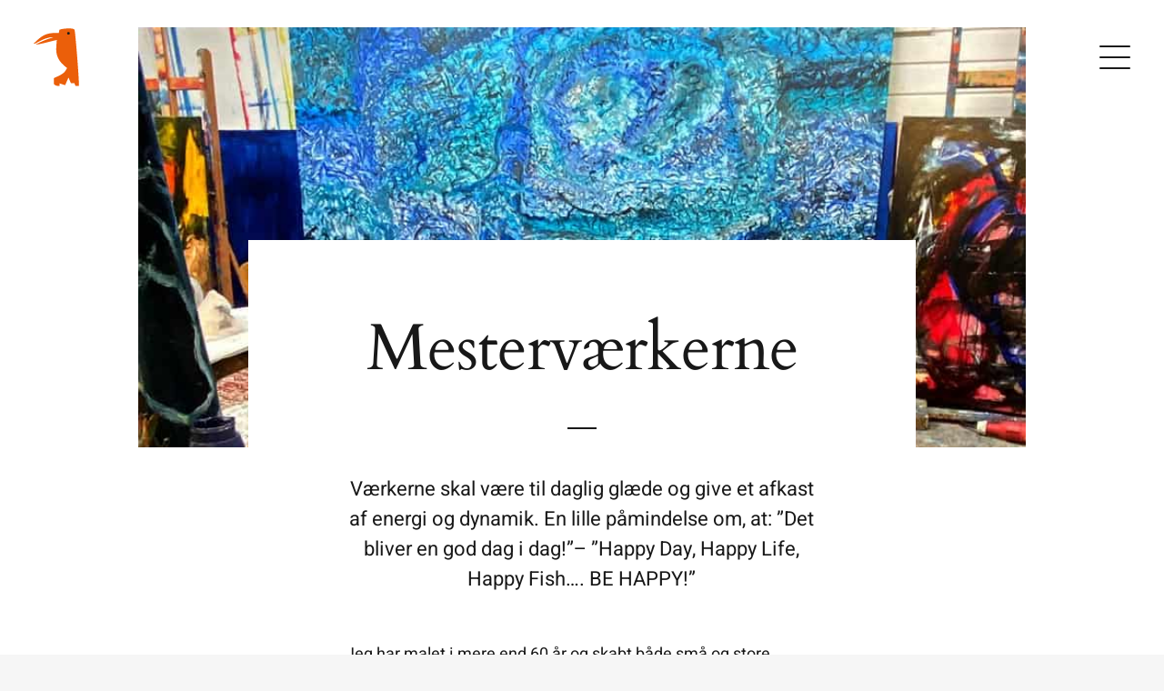

--- FILE ---
content_type: image/svg+xml
request_url: https://www.gallerimunk.dk/wp-content/uploads/2022/10/ravn-galleri-munk-logo.svg
body_size: 470
content:
<?xml version="1.0" encoding="utf-8"?>
<!-- Generator: Adobe Illustrator 26.5.0, SVG Export Plug-In . SVG Version: 6.00 Build 0)  -->
<svg version="1.1" xmlns="http://www.w3.org/2000/svg" xmlns:xlink="http://www.w3.org/1999/xlink" x="0px" y="0px"
	 viewBox="0 0 128 128" style="enable-background:new 0 0 128 128;" xml:space="preserve">
<style type="text/css">
	.st0{fill:#EB5F0A;}
	.st1{fill:#1D1D1B;}
</style>
<g id="Layer_1">
	<g>
		<path class="st0" d="M64.9,26.1c-1.2,20.8-7,39.9,22.7,61.6c-5,7.4-4.4,11.9-28.8,21.8c-0.6,4.6-0.3,12.9,0,13.8
			c0.3,0.9,4.7,3.2,6.8,3.5c2.1,0.3,5.3,0,5.3,0l0.3-5.3l12.1,3.9l7.3-16.9l5.3,12.4l7.9,0.3l2.1,5.7h7.6
			c0.9-11.9-7.6-115.6-9.4-123.1c-1.5-5.9-31.5-2.6-33.5,0l-1.2,6.8c-26.8-0.9-34.9,3-55.6,23.5c0,0,1.5,0.6,5.9-1.5
			s22.1-13.5,37.6-12.6c-4.6,1.4-12.4,4-18.6,6.4S21.2,34,18.8,36C27.1,36.3,57.4,27,64.9,26.1z"/>
		<circle class="st1" cx="90.6" cy="11.3" r="3"/>
	</g>
</g>
<g id="Layer_2">
</g>
</svg>
